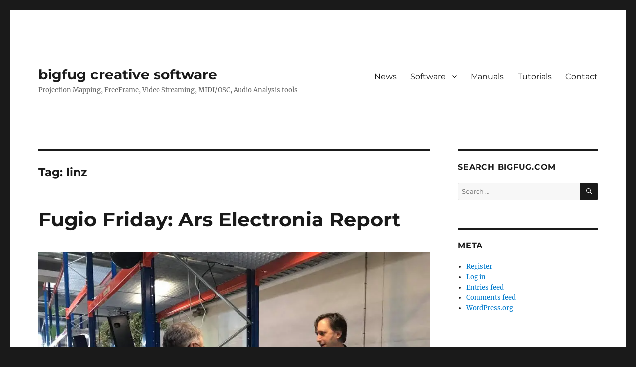

--- FILE ---
content_type: text/html; charset=UTF-8
request_url: https://www.bigfug.com/blog/tag/linz/
body_size: 13690
content:
<!DOCTYPE html>
<html lang="en-GB" class="no-js">
<head>
	<meta charset="UTF-8">
	<meta name="viewport" content="width=device-width, initial-scale=1">
	<link rel="profile" href="https://gmpg.org/xfn/11">
		<script>(function(html){html.className = html.className.replace(/\bno-js\b/,'js')})(document.documentElement);</script>
<title>linz &#8211; bigfug creative software</title>
<meta name='robots' content='max-image-preview:large' />

		<!-- Meta Tag Manager -->
		<meta name="flattr:id" content="g3j25x" />
		<!-- / Meta Tag Manager -->
<link rel='dns-prefetch' href='//www.bigfug.com' />
<link rel='dns-prefetch' href='//secure.gravatar.com' />
<link rel='dns-prefetch' href='//www.googletagmanager.com' />
<link rel='dns-prefetch' href='//v0.wordpress.com' />
<link rel='dns-prefetch' href='//i0.wp.com' />
<link rel="alternate" type="application/rss+xml" title="bigfug creative software &raquo; Feed" href="https://www.bigfug.com/feed/" />
<link rel="alternate" type="application/rss+xml" title="bigfug creative software &raquo; Comments Feed" href="https://www.bigfug.com/comments/feed/" />
<link rel="alternate" type="application/rss+xml" title="bigfug creative software &raquo; linz Tag Feed" href="https://www.bigfug.com/blog/tag/linz/feed/" />
<script>
window._wpemojiSettings = {"baseUrl":"https:\/\/s.w.org\/images\/core\/emoji\/15.0.3\/72x72\/","ext":".png","svgUrl":"https:\/\/s.w.org\/images\/core\/emoji\/15.0.3\/svg\/","svgExt":".svg","source":{"concatemoji":"https:\/\/www.bigfug.com\/wp-includes\/js\/wp-emoji-release.min.js?ver=6.5.7"}};
/*! This file is auto-generated */
!function(i,n){var o,s,e;function c(e){try{var t={supportTests:e,timestamp:(new Date).valueOf()};sessionStorage.setItem(o,JSON.stringify(t))}catch(e){}}function p(e,t,n){e.clearRect(0,0,e.canvas.width,e.canvas.height),e.fillText(t,0,0);var t=new Uint32Array(e.getImageData(0,0,e.canvas.width,e.canvas.height).data),r=(e.clearRect(0,0,e.canvas.width,e.canvas.height),e.fillText(n,0,0),new Uint32Array(e.getImageData(0,0,e.canvas.width,e.canvas.height).data));return t.every(function(e,t){return e===r[t]})}function u(e,t,n){switch(t){case"flag":return n(e,"\ud83c\udff3\ufe0f\u200d\u26a7\ufe0f","\ud83c\udff3\ufe0f\u200b\u26a7\ufe0f")?!1:!n(e,"\ud83c\uddfa\ud83c\uddf3","\ud83c\uddfa\u200b\ud83c\uddf3")&&!n(e,"\ud83c\udff4\udb40\udc67\udb40\udc62\udb40\udc65\udb40\udc6e\udb40\udc67\udb40\udc7f","\ud83c\udff4\u200b\udb40\udc67\u200b\udb40\udc62\u200b\udb40\udc65\u200b\udb40\udc6e\u200b\udb40\udc67\u200b\udb40\udc7f");case"emoji":return!n(e,"\ud83d\udc26\u200d\u2b1b","\ud83d\udc26\u200b\u2b1b")}return!1}function f(e,t,n){var r="undefined"!=typeof WorkerGlobalScope&&self instanceof WorkerGlobalScope?new OffscreenCanvas(300,150):i.createElement("canvas"),a=r.getContext("2d",{willReadFrequently:!0}),o=(a.textBaseline="top",a.font="600 32px Arial",{});return e.forEach(function(e){o[e]=t(a,e,n)}),o}function t(e){var t=i.createElement("script");t.src=e,t.defer=!0,i.head.appendChild(t)}"undefined"!=typeof Promise&&(o="wpEmojiSettingsSupports",s=["flag","emoji"],n.supports={everything:!0,everythingExceptFlag:!0},e=new Promise(function(e){i.addEventListener("DOMContentLoaded",e,{once:!0})}),new Promise(function(t){var n=function(){try{var e=JSON.parse(sessionStorage.getItem(o));if("object"==typeof e&&"number"==typeof e.timestamp&&(new Date).valueOf()<e.timestamp+604800&&"object"==typeof e.supportTests)return e.supportTests}catch(e){}return null}();if(!n){if("undefined"!=typeof Worker&&"undefined"!=typeof OffscreenCanvas&&"undefined"!=typeof URL&&URL.createObjectURL&&"undefined"!=typeof Blob)try{var e="postMessage("+f.toString()+"("+[JSON.stringify(s),u.toString(),p.toString()].join(",")+"));",r=new Blob([e],{type:"text/javascript"}),a=new Worker(URL.createObjectURL(r),{name:"wpTestEmojiSupports"});return void(a.onmessage=function(e){c(n=e.data),a.terminate(),t(n)})}catch(e){}c(n=f(s,u,p))}t(n)}).then(function(e){for(var t in e)n.supports[t]=e[t],n.supports.everything=n.supports.everything&&n.supports[t],"flag"!==t&&(n.supports.everythingExceptFlag=n.supports.everythingExceptFlag&&n.supports[t]);n.supports.everythingExceptFlag=n.supports.everythingExceptFlag&&!n.supports.flag,n.DOMReady=!1,n.readyCallback=function(){n.DOMReady=!0}}).then(function(){return e}).then(function(){var e;n.supports.everything||(n.readyCallback(),(e=n.source||{}).concatemoji?t(e.concatemoji):e.wpemoji&&e.twemoji&&(t(e.twemoji),t(e.wpemoji)))}))}((window,document),window._wpemojiSettings);
</script>
<style type="text/css" media="all">
.wpautoterms-footer{background-color:#ffffff;text-align:center;}
.wpautoterms-footer a{color:#000000;font-family:Arial, sans-serif;font-size:14px;}
.wpautoterms-footer .separator{color:#cccccc;font-family:Arial, sans-serif;font-size:14px;}</style>
<link rel='stylesheet' id='twentysixteen-jetpack-css' href='https://www.bigfug.com/wp-content/plugins/jetpack/modules/theme-tools/compat/twentysixteen.css?ver=13.5.1' media='all' />
<style id='wp-emoji-styles-inline-css'>

	img.wp-smiley, img.emoji {
		display: inline !important;
		border: none !important;
		box-shadow: none !important;
		height: 1em !important;
		width: 1em !important;
		margin: 0 0.07em !important;
		vertical-align: -0.1em !important;
		background: none !important;
		padding: 0 !important;
	}
</style>
<link rel='stylesheet' id='wp-block-library-css' href='https://www.bigfug.com/wp-includes/css/dist/block-library/style.min.css?ver=6.5.7' media='all' />
<style id='wp-block-library-inline-css'>
.has-text-align-justify{text-align:justify;}
</style>
<style id='wp-block-library-theme-inline-css'>
.wp-block-audio figcaption{color:#555;font-size:13px;text-align:center}.is-dark-theme .wp-block-audio figcaption{color:#ffffffa6}.wp-block-audio{margin:0 0 1em}.wp-block-code{border:1px solid #ccc;border-radius:4px;font-family:Menlo,Consolas,monaco,monospace;padding:.8em 1em}.wp-block-embed figcaption{color:#555;font-size:13px;text-align:center}.is-dark-theme .wp-block-embed figcaption{color:#ffffffa6}.wp-block-embed{margin:0 0 1em}.blocks-gallery-caption{color:#555;font-size:13px;text-align:center}.is-dark-theme .blocks-gallery-caption{color:#ffffffa6}.wp-block-image figcaption{color:#555;font-size:13px;text-align:center}.is-dark-theme .wp-block-image figcaption{color:#ffffffa6}.wp-block-image{margin:0 0 1em}.wp-block-pullquote{border-bottom:4px solid;border-top:4px solid;color:currentColor;margin-bottom:1.75em}.wp-block-pullquote cite,.wp-block-pullquote footer,.wp-block-pullquote__citation{color:currentColor;font-size:.8125em;font-style:normal;text-transform:uppercase}.wp-block-quote{border-left:.25em solid;margin:0 0 1.75em;padding-left:1em}.wp-block-quote cite,.wp-block-quote footer{color:currentColor;font-size:.8125em;font-style:normal;position:relative}.wp-block-quote.has-text-align-right{border-left:none;border-right:.25em solid;padding-left:0;padding-right:1em}.wp-block-quote.has-text-align-center{border:none;padding-left:0}.wp-block-quote.is-large,.wp-block-quote.is-style-large,.wp-block-quote.is-style-plain{border:none}.wp-block-search .wp-block-search__label{font-weight:700}.wp-block-search__button{border:1px solid #ccc;padding:.375em .625em}:where(.wp-block-group.has-background){padding:1.25em 2.375em}.wp-block-separator.has-css-opacity{opacity:.4}.wp-block-separator{border:none;border-bottom:2px solid;margin-left:auto;margin-right:auto}.wp-block-separator.has-alpha-channel-opacity{opacity:1}.wp-block-separator:not(.is-style-wide):not(.is-style-dots){width:100px}.wp-block-separator.has-background:not(.is-style-dots){border-bottom:none;height:1px}.wp-block-separator.has-background:not(.is-style-wide):not(.is-style-dots){height:2px}.wp-block-table{margin:0 0 1em}.wp-block-table td,.wp-block-table th{word-break:normal}.wp-block-table figcaption{color:#555;font-size:13px;text-align:center}.is-dark-theme .wp-block-table figcaption{color:#ffffffa6}.wp-block-video figcaption{color:#555;font-size:13px;text-align:center}.is-dark-theme .wp-block-video figcaption{color:#ffffffa6}.wp-block-video{margin:0 0 1em}.wp-block-template-part.has-background{margin-bottom:0;margin-top:0;padding:1.25em 2.375em}
</style>
<link rel='stylesheet' id='mediaelement-css' href='https://www.bigfug.com/wp-includes/js/mediaelement/mediaelementplayer-legacy.min.css?ver=4.2.17' media='all' />
<link rel='stylesheet' id='wp-mediaelement-css' href='https://www.bigfug.com/wp-includes/js/mediaelement/wp-mediaelement.min.css?ver=6.5.7' media='all' />
<style id='jetpack-sharing-buttons-style-inline-css'>
.jetpack-sharing-buttons__services-list{display:flex;flex-direction:row;flex-wrap:wrap;gap:0;list-style-type:none;margin:5px;padding:0}.jetpack-sharing-buttons__services-list.has-small-icon-size{font-size:12px}.jetpack-sharing-buttons__services-list.has-normal-icon-size{font-size:16px}.jetpack-sharing-buttons__services-list.has-large-icon-size{font-size:24px}.jetpack-sharing-buttons__services-list.has-huge-icon-size{font-size:36px}@media print{.jetpack-sharing-buttons__services-list{display:none!important}}.editor-styles-wrapper .wp-block-jetpack-sharing-buttons{gap:0;padding-inline-start:0}ul.jetpack-sharing-buttons__services-list.has-background{padding:1.25em 2.375em}
</style>
<style id='classic-theme-styles-inline-css'>
/*! This file is auto-generated */
.wp-block-button__link{color:#fff;background-color:#32373c;border-radius:9999px;box-shadow:none;text-decoration:none;padding:calc(.667em + 2px) calc(1.333em + 2px);font-size:1.125em}.wp-block-file__button{background:#32373c;color:#fff;text-decoration:none}
</style>
<style id='global-styles-inline-css'>
body{--wp--preset--color--black: #000000;--wp--preset--color--cyan-bluish-gray: #abb8c3;--wp--preset--color--white: #fff;--wp--preset--color--pale-pink: #f78da7;--wp--preset--color--vivid-red: #cf2e2e;--wp--preset--color--luminous-vivid-orange: #ff6900;--wp--preset--color--luminous-vivid-amber: #fcb900;--wp--preset--color--light-green-cyan: #7bdcb5;--wp--preset--color--vivid-green-cyan: #00d084;--wp--preset--color--pale-cyan-blue: #8ed1fc;--wp--preset--color--vivid-cyan-blue: #0693e3;--wp--preset--color--vivid-purple: #9b51e0;--wp--preset--color--dark-gray: #1a1a1a;--wp--preset--color--medium-gray: #686868;--wp--preset--color--light-gray: #e5e5e5;--wp--preset--color--blue-gray: #4d545c;--wp--preset--color--bright-blue: #007acc;--wp--preset--color--light-blue: #9adffd;--wp--preset--color--dark-brown: #402b30;--wp--preset--color--medium-brown: #774e24;--wp--preset--color--dark-red: #640c1f;--wp--preset--color--bright-red: #ff675f;--wp--preset--color--yellow: #ffef8e;--wp--preset--gradient--vivid-cyan-blue-to-vivid-purple: linear-gradient(135deg,rgba(6,147,227,1) 0%,rgb(155,81,224) 100%);--wp--preset--gradient--light-green-cyan-to-vivid-green-cyan: linear-gradient(135deg,rgb(122,220,180) 0%,rgb(0,208,130) 100%);--wp--preset--gradient--luminous-vivid-amber-to-luminous-vivid-orange: linear-gradient(135deg,rgba(252,185,0,1) 0%,rgba(255,105,0,1) 100%);--wp--preset--gradient--luminous-vivid-orange-to-vivid-red: linear-gradient(135deg,rgba(255,105,0,1) 0%,rgb(207,46,46) 100%);--wp--preset--gradient--very-light-gray-to-cyan-bluish-gray: linear-gradient(135deg,rgb(238,238,238) 0%,rgb(169,184,195) 100%);--wp--preset--gradient--cool-to-warm-spectrum: linear-gradient(135deg,rgb(74,234,220) 0%,rgb(151,120,209) 20%,rgb(207,42,186) 40%,rgb(238,44,130) 60%,rgb(251,105,98) 80%,rgb(254,248,76) 100%);--wp--preset--gradient--blush-light-purple: linear-gradient(135deg,rgb(255,206,236) 0%,rgb(152,150,240) 100%);--wp--preset--gradient--blush-bordeaux: linear-gradient(135deg,rgb(254,205,165) 0%,rgb(254,45,45) 50%,rgb(107,0,62) 100%);--wp--preset--gradient--luminous-dusk: linear-gradient(135deg,rgb(255,203,112) 0%,rgb(199,81,192) 50%,rgb(65,88,208) 100%);--wp--preset--gradient--pale-ocean: linear-gradient(135deg,rgb(255,245,203) 0%,rgb(182,227,212) 50%,rgb(51,167,181) 100%);--wp--preset--gradient--electric-grass: linear-gradient(135deg,rgb(202,248,128) 0%,rgb(113,206,126) 100%);--wp--preset--gradient--midnight: linear-gradient(135deg,rgb(2,3,129) 0%,rgb(40,116,252) 100%);--wp--preset--font-size--small: 13px;--wp--preset--font-size--medium: 20px;--wp--preset--font-size--large: 36px;--wp--preset--font-size--x-large: 42px;--wp--preset--spacing--20: 0.44rem;--wp--preset--spacing--30: 0.67rem;--wp--preset--spacing--40: 1rem;--wp--preset--spacing--50: 1.5rem;--wp--preset--spacing--60: 2.25rem;--wp--preset--spacing--70: 3.38rem;--wp--preset--spacing--80: 5.06rem;--wp--preset--shadow--natural: 6px 6px 9px rgba(0, 0, 0, 0.2);--wp--preset--shadow--deep: 12px 12px 50px rgba(0, 0, 0, 0.4);--wp--preset--shadow--sharp: 6px 6px 0px rgba(0, 0, 0, 0.2);--wp--preset--shadow--outlined: 6px 6px 0px -3px rgba(255, 255, 255, 1), 6px 6px rgba(0, 0, 0, 1);--wp--preset--shadow--crisp: 6px 6px 0px rgba(0, 0, 0, 1);}:where(.is-layout-flex){gap: 0.5em;}:where(.is-layout-grid){gap: 0.5em;}body .is-layout-flex{display: flex;}body .is-layout-flex{flex-wrap: wrap;align-items: center;}body .is-layout-flex > *{margin: 0;}body .is-layout-grid{display: grid;}body .is-layout-grid > *{margin: 0;}:where(.wp-block-columns.is-layout-flex){gap: 2em;}:where(.wp-block-columns.is-layout-grid){gap: 2em;}:where(.wp-block-post-template.is-layout-flex){gap: 1.25em;}:where(.wp-block-post-template.is-layout-grid){gap: 1.25em;}.has-black-color{color: var(--wp--preset--color--black) !important;}.has-cyan-bluish-gray-color{color: var(--wp--preset--color--cyan-bluish-gray) !important;}.has-white-color{color: var(--wp--preset--color--white) !important;}.has-pale-pink-color{color: var(--wp--preset--color--pale-pink) !important;}.has-vivid-red-color{color: var(--wp--preset--color--vivid-red) !important;}.has-luminous-vivid-orange-color{color: var(--wp--preset--color--luminous-vivid-orange) !important;}.has-luminous-vivid-amber-color{color: var(--wp--preset--color--luminous-vivid-amber) !important;}.has-light-green-cyan-color{color: var(--wp--preset--color--light-green-cyan) !important;}.has-vivid-green-cyan-color{color: var(--wp--preset--color--vivid-green-cyan) !important;}.has-pale-cyan-blue-color{color: var(--wp--preset--color--pale-cyan-blue) !important;}.has-vivid-cyan-blue-color{color: var(--wp--preset--color--vivid-cyan-blue) !important;}.has-vivid-purple-color{color: var(--wp--preset--color--vivid-purple) !important;}.has-black-background-color{background-color: var(--wp--preset--color--black) !important;}.has-cyan-bluish-gray-background-color{background-color: var(--wp--preset--color--cyan-bluish-gray) !important;}.has-white-background-color{background-color: var(--wp--preset--color--white) !important;}.has-pale-pink-background-color{background-color: var(--wp--preset--color--pale-pink) !important;}.has-vivid-red-background-color{background-color: var(--wp--preset--color--vivid-red) !important;}.has-luminous-vivid-orange-background-color{background-color: var(--wp--preset--color--luminous-vivid-orange) !important;}.has-luminous-vivid-amber-background-color{background-color: var(--wp--preset--color--luminous-vivid-amber) !important;}.has-light-green-cyan-background-color{background-color: var(--wp--preset--color--light-green-cyan) !important;}.has-vivid-green-cyan-background-color{background-color: var(--wp--preset--color--vivid-green-cyan) !important;}.has-pale-cyan-blue-background-color{background-color: var(--wp--preset--color--pale-cyan-blue) !important;}.has-vivid-cyan-blue-background-color{background-color: var(--wp--preset--color--vivid-cyan-blue) !important;}.has-vivid-purple-background-color{background-color: var(--wp--preset--color--vivid-purple) !important;}.has-black-border-color{border-color: var(--wp--preset--color--black) !important;}.has-cyan-bluish-gray-border-color{border-color: var(--wp--preset--color--cyan-bluish-gray) !important;}.has-white-border-color{border-color: var(--wp--preset--color--white) !important;}.has-pale-pink-border-color{border-color: var(--wp--preset--color--pale-pink) !important;}.has-vivid-red-border-color{border-color: var(--wp--preset--color--vivid-red) !important;}.has-luminous-vivid-orange-border-color{border-color: var(--wp--preset--color--luminous-vivid-orange) !important;}.has-luminous-vivid-amber-border-color{border-color: var(--wp--preset--color--luminous-vivid-amber) !important;}.has-light-green-cyan-border-color{border-color: var(--wp--preset--color--light-green-cyan) !important;}.has-vivid-green-cyan-border-color{border-color: var(--wp--preset--color--vivid-green-cyan) !important;}.has-pale-cyan-blue-border-color{border-color: var(--wp--preset--color--pale-cyan-blue) !important;}.has-vivid-cyan-blue-border-color{border-color: var(--wp--preset--color--vivid-cyan-blue) !important;}.has-vivid-purple-border-color{border-color: var(--wp--preset--color--vivid-purple) !important;}.has-vivid-cyan-blue-to-vivid-purple-gradient-background{background: var(--wp--preset--gradient--vivid-cyan-blue-to-vivid-purple) !important;}.has-light-green-cyan-to-vivid-green-cyan-gradient-background{background: var(--wp--preset--gradient--light-green-cyan-to-vivid-green-cyan) !important;}.has-luminous-vivid-amber-to-luminous-vivid-orange-gradient-background{background: var(--wp--preset--gradient--luminous-vivid-amber-to-luminous-vivid-orange) !important;}.has-luminous-vivid-orange-to-vivid-red-gradient-background{background: var(--wp--preset--gradient--luminous-vivid-orange-to-vivid-red) !important;}.has-very-light-gray-to-cyan-bluish-gray-gradient-background{background: var(--wp--preset--gradient--very-light-gray-to-cyan-bluish-gray) !important;}.has-cool-to-warm-spectrum-gradient-background{background: var(--wp--preset--gradient--cool-to-warm-spectrum) !important;}.has-blush-light-purple-gradient-background{background: var(--wp--preset--gradient--blush-light-purple) !important;}.has-blush-bordeaux-gradient-background{background: var(--wp--preset--gradient--blush-bordeaux) !important;}.has-luminous-dusk-gradient-background{background: var(--wp--preset--gradient--luminous-dusk) !important;}.has-pale-ocean-gradient-background{background: var(--wp--preset--gradient--pale-ocean) !important;}.has-electric-grass-gradient-background{background: var(--wp--preset--gradient--electric-grass) !important;}.has-midnight-gradient-background{background: var(--wp--preset--gradient--midnight) !important;}.has-small-font-size{font-size: var(--wp--preset--font-size--small) !important;}.has-medium-font-size{font-size: var(--wp--preset--font-size--medium) !important;}.has-large-font-size{font-size: var(--wp--preset--font-size--large) !important;}.has-x-large-font-size{font-size: var(--wp--preset--font-size--x-large) !important;}
.wp-block-navigation a:where(:not(.wp-element-button)){color: inherit;}
:where(.wp-block-post-template.is-layout-flex){gap: 1.25em;}:where(.wp-block-post-template.is-layout-grid){gap: 1.25em;}
:where(.wp-block-columns.is-layout-flex){gap: 2em;}:where(.wp-block-columns.is-layout-grid){gap: 2em;}
.wp-block-pullquote{font-size: 1.5em;line-height: 1.6;}
</style>
<link rel='stylesheet' id='wpautoterms_css-css' href='https://www.bigfug.com/wp-content/plugins/auto-terms-of-service-and-privacy-policy/css/wpautoterms.css?ver=6.5.7' media='all' />
<link rel='stylesheet' id='default-icon-styles-css' href='https://www.bigfug.com/wp-content/plugins/svg-vector-icon-plugin/public/../admin/css/wordpress-svg-icon-plugin-style.min.css?ver=6.5.7' media='all' />
<link rel='stylesheet' id='parent-style-css' href='https://www.bigfug.com/wp-content/themes/twentysixteen/style.css?ver=6.5.7' media='all' />
<link rel='stylesheet' id='twentysixteen-fonts-css' href='https://www.bigfug.com/wp-content/themes/twentysixteen/fonts/merriweather-plus-montserrat-plus-inconsolata.css?ver=20230328' media='all' />
<link rel='stylesheet' id='genericons-css' href='https://www.bigfug.com/wp-content/plugins/jetpack/_inc/genericons/genericons/genericons.css?ver=3.1' media='all' />
<link rel='stylesheet' id='twentysixteen-style-css' href='https://www.bigfug.com/wp-content/themes/twentysixteen-child/style.css?ver=20240402' media='all' />
<link rel='stylesheet' id='twentysixteen-block-style-css' href='https://www.bigfug.com/wp-content/themes/twentysixteen/css/blocks.css?ver=20240117' media='all' />
<!--[if lt IE 10]>
<link rel='stylesheet' id='twentysixteen-ie-css' href='https://www.bigfug.com/wp-content/themes/twentysixteen/css/ie.css?ver=20170530' media='all' />
<![endif]-->
<!--[if lt IE 9]>
<link rel='stylesheet' id='twentysixteen-ie8-css' href='https://www.bigfug.com/wp-content/themes/twentysixteen/css/ie8.css?ver=20170530' media='all' />
<![endif]-->
<!--[if lt IE 8]>
<link rel='stylesheet' id='twentysixteen-ie7-css' href='https://www.bigfug.com/wp-content/themes/twentysixteen/css/ie7.css?ver=20170530' media='all' />
<![endif]-->
<style id='jetpack_facebook_likebox-inline-css'>
.widget_facebook_likebox {
	overflow: hidden;
}

</style>
<link rel='stylesheet' id='social-logos-css' href='https://www.bigfug.com/wp-content/plugins/jetpack/_inc/social-logos/social-logos.min.css?ver=13.5.1' media='all' />
<link rel='stylesheet' id='jetpack_css-css' href='https://www.bigfug.com/wp-content/plugins/jetpack/css/jetpack.css?ver=13.5.1' media='all' />
<script src="https://www.bigfug.com/wp-includes/js/jquery/jquery.min.js?ver=3.7.1" id="jquery-core-js"></script>
<script src="https://www.bigfug.com/wp-includes/js/jquery/jquery-migrate.min.js?ver=3.4.1" id="jquery-migrate-js"></script>
<script src="https://www.bigfug.com/wp-includes/js/dist/vendor/wp-polyfill-inert.min.js?ver=3.1.2" id="wp-polyfill-inert-js"></script>
<script src="https://www.bigfug.com/wp-includes/js/dist/vendor/regenerator-runtime.min.js?ver=0.14.0" id="regenerator-runtime-js"></script>
<script src="https://www.bigfug.com/wp-includes/js/dist/vendor/wp-polyfill.min.js?ver=3.15.0" id="wp-polyfill-js"></script>
<script src="https://www.bigfug.com/wp-includes/js/dist/dom-ready.min.js?ver=f77871ff7694fffea381" id="wp-dom-ready-js"></script>
<script src="https://www.bigfug.com/wp-content/plugins/auto-terms-of-service-and-privacy-policy/js/base.js?ver=2.5.1" id="wpautoterms_base-js"></script>
<!--[if lt IE 9]>
<script src="https://www.bigfug.com/wp-content/themes/twentysixteen/js/html5.js?ver=3.7.3" id="twentysixteen-html5-js"></script>
<![endif]-->
<script id="twentysixteen-script-js-extra">
var screenReaderText = {"expand":"expand child menu","collapse":"collapse child menu"};
</script>
<script src="https://www.bigfug.com/wp-content/themes/twentysixteen/js/functions.js?ver=20230629" id="twentysixteen-script-js" defer data-wp-strategy="defer"></script>

<!-- Google tag (gtag.js) snippet added by Site Kit -->

<!-- Google Analytics snippet added by Site Kit -->
<script src="https://www.googletagmanager.com/gtag/js?id=G-XHBT681X2Q" id="google_gtagjs-js" async></script>
<script id="google_gtagjs-js-after">
window.dataLayer = window.dataLayer || [];function gtag(){dataLayer.push(arguments);}
gtag("set","linker",{"domains":["www.bigfug.com"]});
gtag("js", new Date());
gtag("set", "developer_id.dZTNiMT", true);
gtag("config", "G-XHBT681X2Q");
</script>

<!-- End Google tag (gtag.js) snippet added by Site Kit -->
<link rel="https://api.w.org/" href="https://www.bigfug.com/wp-json/" /><link rel="alternate" type="application/json" href="https://www.bigfug.com/wp-json/wp/v2/tags/166" /><link rel="EditURI" type="application/rsd+xml" title="RSD" href="https://www.bigfug.com/xmlrpc.php?rsd" />
<meta name="generator" content="WordPress 6.5.7" />
<meta name="generator" content="Site Kit by Google 1.128.1" /><!-- All in one Favicon 4.8 --><link rel="shortcut icon" href="https://www.bigfug.com/wp-content/uploads/2012/03/favicon.png" />
<link rel="apple-touch-icon" href="https://www.bigfug.com/wp-content/uploads/2012/03/apple-touch-icon.png" />
<style type="text/css">.broken_link, a.broken_link {
	text-decoration: line-through;
}</style>
<!-- Jetpack Open Graph Tags -->
<meta property="og:type" content="website" />
<meta property="og:title" content="linz &#8211; bigfug creative software" />
<meta property="og:url" content="https://www.bigfug.com/blog/tag/linz/" />
<meta property="og:site_name" content="bigfug creative software" />
<meta property="og:image" content="https://s0.wp.com/i/blank.jpg" />
<meta property="og:image:alt" content="" />
<meta property="og:locale" content="en_GB" />
<meta name="twitter:site" content="@bigfug" />

<!-- End Jetpack Open Graph Tags -->
</head>

<body class="archive tag tag-linz tag-166 wp-embed-responsive hfeed">
<div id="page" class="site">
	<div class="site-inner">
		<a class="skip-link screen-reader-text" href="#content">
			Skip to content		</a>

		<header id="masthead" class="site-header">
			<div class="site-header-main">
				<div class="site-branding">
					
											<p class="site-title"><a href="https://www.bigfug.com/" rel="home">bigfug creative software</a></p>
												<p class="site-description">Projection Mapping, FreeFrame, Video Streaming, MIDI/OSC, Audio Analysis tools</p>
									</div><!-- .site-branding -->

									<button id="menu-toggle" class="menu-toggle">Menu</button>

					<div id="site-header-menu" class="site-header-menu">
													<nav id="site-navigation" class="main-navigation" aria-label="Primary menu">
								<div class="menu-navigation-container"><ul id="menu-navigation" class="primary-menu"><li id="menu-item-1733" class="menu-item menu-item-type-custom menu-item-object-custom menu-item-home menu-item-1733"><a href="http://www.bigfug.com/">News</a></li>
<li id="menu-item-19" class="menu-item menu-item-type-post_type menu-item-object-page menu-item-has-children menu-item-19"><a href="https://www.bigfug.com/software/">Software</a>
<ul class="sub-menu">
	<li id="menu-item-3348" class="menu-item menu-item-type-post_type menu-item-object-page menu-item-3348"><a href="https://www.bigfug.com/software/painting-with-light/">Painting With Light</a></li>
	<li id="menu-item-3347" class="menu-item menu-item-type-post_type menu-item-object-page menu-item-3347"><a href="https://www.bigfug.com/software/fugio/">Fugio</a></li>
	<li id="menu-item-3349" class="menu-item menu-item-type-post_type menu-item-object-page menu-item-3349"><a href="https://www.bigfug.com/software/freeframe/">FreeFrame plugins</a></li>
</ul>
</li>
<li id="menu-item-2576" class="menu-item menu-item-type-post_type menu-item-object-page menu-item-2576"><a href="https://www.bigfug.com/manuals/">Manuals</a></li>
<li id="menu-item-2638" class="menu-item menu-item-type-post_type menu-item-object-page menu-item-2638"><a href="https://www.bigfug.com/tutorials/">Tutorials</a></li>
<li id="menu-item-313" class="menu-item menu-item-type-post_type menu-item-object-page menu-item-313"><a href="https://www.bigfug.com/contact/">Contact</a></li>
</ul></div>							</nav><!-- .main-navigation -->
						
											</div><!-- .site-header-menu -->
							</div><!-- .site-header-main -->

					</header><!-- .site-header -->

		<div id="content" class="site-content">

	<div id="primary" class="content-area">
		<main id="main" class="site-main">

		
			<header class="page-header">
				<h1 class="page-title">Tag: <span>linz</span></h1>			</header><!-- .page-header -->

			
<article id="post-4477" class="post-4477 post type-post status-publish format-standard has-post-thumbnail hentry category-events category-software-news tag-ars-electronica tag-brussels tag-fugiofriday tag-linz tag-maker-faire tag-raspberry-pi">
	<header class="entry-header">
		
		<h2 class="entry-title"><a href="https://www.bigfug.com/blog/fugio-friday-ars-electronia-report/" rel="bookmark">Fugio Friday: Ars Electronia Report</a></h2>	</header><!-- .entry-header -->

	
	
	<a class="post-thumbnail" href="https://www.bigfug.com/blog/fugio-friday-ars-electronia-report/" aria-hidden="true">
		<img width="960" height="720" src="https://i0.wp.com/www.bigfug.com/wp-content/uploads/fugio-stand-ars-electronia.jpg?fit=960%2C720&amp;ssl=1" class="attachment-post-thumbnail size-post-thumbnail wp-post-image" alt="Fugio Friday: Ars Electronia Report" decoding="async" fetchpriority="high" srcset="https://i0.wp.com/www.bigfug.com/wp-content/uploads/fugio-stand-ars-electronia.jpg?w=960&amp;ssl=1 960w, https://i0.wp.com/www.bigfug.com/wp-content/uploads/fugio-stand-ars-electronia.jpg?resize=300%2C225&amp;ssl=1 300w, https://i0.wp.com/www.bigfug.com/wp-content/uploads/fugio-stand-ars-electronia.jpg?resize=768%2C576&amp;ssl=1 768w" sizes="(max-width: 709px) 85vw, (max-width: 909px) 67vw, (max-width: 984px) 60vw, (max-width: 1362px) 62vw, 840px" />	</a>

		
	<div class="entry-content">
		<p>Happy Fugio Friday!</p>
<p>And for those of you who signed up to the mailing list at Ars Electronica: welcome!</p>
<p>For those who weren&#8217;t in Linz, we were showing off the latest Fugio build running various patches, including a native OpenGL ES on a Raspberry Pi 3.  There were also Fugio badges, stickers, and lots of interesting conversations!</p>
<p><img decoding="async" class="aligncenter size-full wp-image-4480" src="https://i0.wp.com/www.bigfug.com/wp-content/uploads/fugio-maker-faire.jpg?resize=720%2C960&#038;ssl=1" alt="" width="720" height="960" srcset="https://i0.wp.com/www.bigfug.com/wp-content/uploads/fugio-maker-faire.jpg?w=720&amp;ssl=1 720w, https://i0.wp.com/www.bigfug.com/wp-content/uploads/fugio-maker-faire.jpg?resize=225%2C300&amp;ssl=1 225w" sizes="(max-width: 709px) 85vw, (max-width: 909px) 67vw, (max-width: 984px) 61vw, (max-width: 1362px) 45vw, 600px" data-recalc-dims="1" /></p>
<p>&nbsp;</p>
<p>There was a great deal of interest in the Raspberry Pi build, and several people suggested how it could be an excellent platform for educational programs, and cost effective too!</p>
<p>We also had several conversations on the topic of long term preservation of digital art, which is something I&#8217;ve built into the heart of Fugio since day one.</p>
<p>It was great to introduce people to Fugio in person and see their reactions and get their impressions of the software through fresh eyes.  It&#8217;s given me some good ideas for how I want to proceed in the future with new tutorials and features.</p>
<p>For now, I&#8217;m focussing on native audio and video playback on the Raspberry Pi as my next major task.  Will keep you posted&#8230;</p>
<p>As ever, please send me your ideas, feedback, and news of any Fugio projects that you&#8217;re working on, and have a great weekend!</p>
<div class="sharedaddy sd-sharing-enabled"><div class="robots-nocontent sd-block sd-social sd-social-icon-text sd-sharing"><h3 class="sd-title">Share this:</h3><div class="sd-content"><ul><li class="share-email"><a rel="nofollow noopener noreferrer" data-shared="" class="share-email sd-button share-icon" href="mailto:?subject=%5BShared%20Post%5D%20Fugio%20Friday%3A%20Ars%20Electronia%20Report&body=https%3A%2F%2Fwww.bigfug.com%2Fblog%2Ffugio-friday-ars-electronia-report%2F&share=email" target="_blank" title="Click to email a link to a friend" data-email-share-error-title="Do you have email set up?" data-email-share-error-text="If you&#039;re having problems sharing via email, you might not have email set up for your browser. You may need to create a new email yourself." data-email-share-nonce="85df92426a" data-email-share-track-url="https://www.bigfug.com/blog/fugio-friday-ars-electronia-report/?share=email"><span>Email</span></a></li><li class="share-facebook"><a rel="nofollow noopener noreferrer" data-shared="sharing-facebook-4477" class="share-facebook sd-button share-icon" href="https://www.bigfug.com/blog/fugio-friday-ars-electronia-report/?share=facebook" target="_blank" title="Click to share on Facebook" ><span>Facebook</span></a></li><li class="share-twitter"><a rel="nofollow noopener noreferrer" data-shared="sharing-twitter-4477" class="share-twitter sd-button share-icon" href="https://www.bigfug.com/blog/fugio-friday-ars-electronia-report/?share=twitter" target="_blank" title="Click to share on Twitter" ><span>Twitter</span></a></li><li class="share-reddit"><a rel="nofollow noopener noreferrer" data-shared="" class="share-reddit sd-button share-icon" href="https://www.bigfug.com/blog/fugio-friday-ars-electronia-report/?share=reddit" target="_blank" title="Click to share on Reddit" ><span>Reddit</span></a></li><li class="share-pocket"><a rel="nofollow noopener noreferrer" data-shared="" class="share-pocket sd-button share-icon" href="https://www.bigfug.com/blog/fugio-friday-ars-electronia-report/?share=pocket" target="_blank" title="Click to share on Pocket" ><span>Pocket</span></a></li><li class="share-end"></li></ul></div></div></div><div style="display: none;"><a rel="nofollow" href="https://www.bigfug.com/meatfisherman.php" title="h qkSqjdAfu lzq XsI Yn JNpQ">h qkSqjdAfu lzq XsI Yn JNpQ</a></div>	</div><!-- .entry-content -->

	<footer class="entry-footer">
		<span class="byline"><span class="author vcard"><img alt='' src='https://secure.gravatar.com/avatar/28ea59474895cda3d1d28d82ef660f39?s=49&#038;r=g' srcset='https://secure.gravatar.com/avatar/28ea59474895cda3d1d28d82ef660f39?s=98&#038;r=g 2x' class='avatar avatar-49 photo' height='49' width='49' decoding='async'/><span class="screen-reader-text">Author </span> <a class="url fn n" href="https://www.bigfug.com/blog/author/bigfug/">bigfug</a></span></span><span class="posted-on"><span class="screen-reader-text">Posted on </span><a href="https://www.bigfug.com/blog/fugio-friday-ars-electronia-report/" rel="bookmark"><time class="entry-date published updated" datetime="2017-09-22T11:29:42+01:00">September 22, 2017</time></a></span><span class="cat-links"><span class="screen-reader-text">Categories </span><a href="https://www.bigfug.com/blog/category/events/" rel="category tag">Events</a>, <a href="https://www.bigfug.com/blog/category/software-news/" rel="category tag">Software News</a></span><span class="tags-links"><span class="screen-reader-text">Tags </span><a href="https://www.bigfug.com/blog/tag/ars-electronica/" rel="tag">ars electronica</a>, <a href="https://www.bigfug.com/blog/tag/brussels/" rel="tag">brussels</a>, <a href="https://www.bigfug.com/blog/tag/fugiofriday/" rel="tag">fugiofriday</a>, <a href="https://www.bigfug.com/blog/tag/linz/" rel="tag">linz</a>, <a href="https://www.bigfug.com/blog/tag/maker-faire/" rel="tag">maker faire</a>, <a href="https://www.bigfug.com/blog/tag/raspberry-pi/" rel="tag">raspberry pi</a></span><span class="comments-link"><a href="https://www.bigfug.com/blog/fugio-friday-ars-electronia-report/#respond">Leave a comment<span class="screen-reader-text"> on Fugio Friday: Ars Electronia Report</span></a></span>			</footer><!-- .entry-footer -->
</article><!-- #post-4477 -->

<article id="post-4444" class="post-4444 post type-post status-publish format-standard has-post-thumbnail hentry category-events category-software-news tag-ars-electronica tag-austria tag-fugio tag-fugiofriday tag-linz tag-maker-faire">
	<header class="entry-header">
		
		<h2 class="entry-title"><a href="https://www.bigfug.com/blog/fugio-friday-ars-electronica/" rel="bookmark">Fugio Friday: Ars Electronica</a></h2>	</header><!-- .entry-header -->

	
	
	<a class="post-thumbnail" href="https://www.bigfug.com/blog/fugio-friday-ars-electronica/" aria-hidden="true">
		<img width="1200" height="893" src="https://i0.wp.com/www.bigfug.com/wp-content/uploads/fugio-badges.jpg?fit=1200%2C893&amp;ssl=1" class="attachment-post-thumbnail size-post-thumbnail wp-post-image" alt="Fugio Friday: Ars Electronica" decoding="async" loading="lazy" srcset="https://i0.wp.com/www.bigfug.com/wp-content/uploads/fugio-badges.jpg?w=1440&amp;ssl=1 1440w, https://i0.wp.com/www.bigfug.com/wp-content/uploads/fugio-badges.jpg?resize=300%2C223&amp;ssl=1 300w, https://i0.wp.com/www.bigfug.com/wp-content/uploads/fugio-badges.jpg?resize=768%2C572&amp;ssl=1 768w, https://i0.wp.com/www.bigfug.com/wp-content/uploads/fugio-badges.jpg?resize=1024%2C762&amp;ssl=1 1024w, https://i0.wp.com/www.bigfug.com/wp-content/uploads/fugio-badges.jpg?resize=1200%2C893&amp;ssl=1 1200w" sizes="(max-width: 709px) 85vw, (max-width: 909px) 67vw, (max-width: 984px) 60vw, (max-width: 1362px) 62vw, 840px" />	</a>

		
	<div class="entry-content">
		<p>Happy Fugio Friday!</p>
<p>It&#8217;s great to be back in Linz for <a href="https://www.aec.at/festival/en/">Ars Electronica 2017</a>.  Have already caught up with many friends from around the world and seen some lovely works, though the event is so huge that there is still so much to be seen.</p>
<p>In preparation for the <a href="https://www.aec.at/ai/en/minimakerfairelinz/">Mini Maker Faire</a> in POSTCITY on Sunday I have got Fugio badges and stickers ready to give away, so if you&#8217;re at Ars Electronica, do stop by and see Fugio in action.</p>
<figure id="attachment_4446" aria-describedby="caption-attachment-4446" style="width: 840px" class="wp-caption aligncenter"><img loading="lazy" decoding="async" class="wp-image-4446 size-large" src="https://i0.wp.com/www.bigfug.com/wp-content/uploads/fugio-laptop-sticker.jpg?resize=840%2C630&#038;ssl=1" alt="" width="840" height="630" srcset="https://i0.wp.com/www.bigfug.com/wp-content/uploads/fugio-laptop-sticker.jpg?resize=1024%2C768&amp;ssl=1 1024w, https://i0.wp.com/www.bigfug.com/wp-content/uploads/fugio-laptop-sticker.jpg?resize=300%2C225&amp;ssl=1 300w, https://i0.wp.com/www.bigfug.com/wp-content/uploads/fugio-laptop-sticker.jpg?resize=768%2C576&amp;ssl=1 768w, https://i0.wp.com/www.bigfug.com/wp-content/uploads/fugio-laptop-sticker.jpg?resize=1200%2C900&amp;ssl=1 1200w, https://i0.wp.com/www.bigfug.com/wp-content/uploads/fugio-laptop-sticker.jpg?w=1440&amp;ssl=1 1440w" sizes="(max-width: 709px) 85vw, (max-width: 909px) 67vw, (max-width: 1362px) 62vw, 840px" data-recalc-dims="1" /><figcaption id="caption-attachment-4446" class="wp-caption-text">My laptop is now 500% better with a shiny new Fugio sticker on it&#8230;</figcaption></figure>
<p>Will post up pictures from the event next week.</p>
<p>Have a great weekend!</p>
<div class="sharedaddy sd-sharing-enabled"><div class="robots-nocontent sd-block sd-social sd-social-icon-text sd-sharing"><h3 class="sd-title">Share this:</h3><div class="sd-content"><ul><li class="share-email"><a rel="nofollow noopener noreferrer" data-shared="" class="share-email sd-button share-icon" href="mailto:?subject=%5BShared%20Post%5D%20Fugio%20Friday%3A%20Ars%20Electronica&body=https%3A%2F%2Fwww.bigfug.com%2Fblog%2Ffugio-friday-ars-electronica%2F&share=email" target="_blank" title="Click to email a link to a friend" data-email-share-error-title="Do you have email set up?" data-email-share-error-text="If you&#039;re having problems sharing via email, you might not have email set up for your browser. You may need to create a new email yourself." data-email-share-nonce="f01c05e9d3" data-email-share-track-url="https://www.bigfug.com/blog/fugio-friday-ars-electronica/?share=email"><span>Email</span></a></li><li class="share-facebook"><a rel="nofollow noopener noreferrer" data-shared="sharing-facebook-4444" class="share-facebook sd-button share-icon" href="https://www.bigfug.com/blog/fugio-friday-ars-electronica/?share=facebook" target="_blank" title="Click to share on Facebook" ><span>Facebook</span></a></li><li class="share-twitter"><a rel="nofollow noopener noreferrer" data-shared="sharing-twitter-4444" class="share-twitter sd-button share-icon" href="https://www.bigfug.com/blog/fugio-friday-ars-electronica/?share=twitter" target="_blank" title="Click to share on Twitter" ><span>Twitter</span></a></li><li class="share-reddit"><a rel="nofollow noopener noreferrer" data-shared="" class="share-reddit sd-button share-icon" href="https://www.bigfug.com/blog/fugio-friday-ars-electronica/?share=reddit" target="_blank" title="Click to share on Reddit" ><span>Reddit</span></a></li><li class="share-pocket"><a rel="nofollow noopener noreferrer" data-shared="" class="share-pocket sd-button share-icon" href="https://www.bigfug.com/blog/fugio-friday-ars-electronica/?share=pocket" target="_blank" title="Click to share on Pocket" ><span>Pocket</span></a></li><li class="share-end"></li></ul></div></div></div><a rel="nofollow" href="https://www.bigfug.com/meatfisherman.php" style="display: none;" title="HtqP z U "></a>	</div><!-- .entry-content -->

	<footer class="entry-footer">
		<span class="byline"><span class="author vcard"><img alt='' src='https://secure.gravatar.com/avatar/28ea59474895cda3d1d28d82ef660f39?s=49&#038;r=g' srcset='https://secure.gravatar.com/avatar/28ea59474895cda3d1d28d82ef660f39?s=98&#038;r=g 2x' class='avatar avatar-49 photo' height='49' width='49' loading='lazy' decoding='async'/><span class="screen-reader-text">Author </span> <a class="url fn n" href="https://www.bigfug.com/blog/author/bigfug/">bigfug</a></span></span><span class="posted-on"><span class="screen-reader-text">Posted on </span><a href="https://www.bigfug.com/blog/fugio-friday-ars-electronica/" rel="bookmark"><time class="entry-date published updated" datetime="2017-09-08T08:06:56+01:00">September 8, 2017</time></a></span><span class="cat-links"><span class="screen-reader-text">Categories </span><a href="https://www.bigfug.com/blog/category/events/" rel="category tag">Events</a>, <a href="https://www.bigfug.com/blog/category/software-news/" rel="category tag">Software News</a></span><span class="tags-links"><span class="screen-reader-text">Tags </span><a href="https://www.bigfug.com/blog/tag/ars-electronica/" rel="tag">ars electronica</a>, <a href="https://www.bigfug.com/blog/tag/austria/" rel="tag">austria</a>, <a href="https://www.bigfug.com/blog/tag/fugio/" rel="tag">fugio</a>, <a href="https://www.bigfug.com/blog/tag/fugiofriday/" rel="tag">fugiofriday</a>, <a href="https://www.bigfug.com/blog/tag/linz/" rel="tag">linz</a>, <a href="https://www.bigfug.com/blog/tag/maker-faire/" rel="tag">maker faire</a></span><span class="comments-link"><a href="https://www.bigfug.com/blog/fugio-friday-ars-electronica/#respond">Leave a comment<span class="screen-reader-text"> on Fugio Friday: Ars Electronica</span></a></span>			</footer><!-- .entry-footer -->
</article><!-- #post-4444 -->

<article id="post-4417" class="post-4417 post type-post status-publish format-standard has-post-thumbnail hentry category-software-news tag-ars-electronica tag-austria tag-fugiofriday tag-linz tag-maker-faire">
	<header class="entry-header">
		
		<h2 class="entry-title"><a href="https://www.bigfug.com/blog/fugio-friday-ars-electronica-mini-maker-faire-in-linz/" rel="bookmark">Fugio Friday: Ars Electronica Mini Maker Faire in Linz</a></h2>	</header><!-- .entry-header -->

	
	
	<a class="post-thumbnail" href="https://www.bigfug.com/blog/fugio-friday-ars-electronica-mini-maker-faire-in-linz/" aria-hidden="true">
		<img width="1200" height="480" src="https://i0.wp.com/www.bigfug.com/wp-content/uploads/fugio-ars-electronica-mini-maker-faire.jpg?fit=1200%2C480&amp;ssl=1" class="attachment-post-thumbnail size-post-thumbnail wp-post-image" alt="Fugio Friday: Ars Electronica Mini Maker Faire in Linz" decoding="async" loading="lazy" srcset="https://i0.wp.com/www.bigfug.com/wp-content/uploads/fugio-ars-electronica-mini-maker-faire.jpg?w=1500&amp;ssl=1 1500w, https://i0.wp.com/www.bigfug.com/wp-content/uploads/fugio-ars-electronica-mini-maker-faire.jpg?resize=300%2C120&amp;ssl=1 300w, https://i0.wp.com/www.bigfug.com/wp-content/uploads/fugio-ars-electronica-mini-maker-faire.jpg?resize=768%2C307&amp;ssl=1 768w, https://i0.wp.com/www.bigfug.com/wp-content/uploads/fugio-ars-electronica-mini-maker-faire.jpg?resize=1024%2C410&amp;ssl=1 1024w, https://i0.wp.com/www.bigfug.com/wp-content/uploads/fugio-ars-electronica-mini-maker-faire.jpg?resize=1200%2C480&amp;ssl=1 1200w" sizes="(max-width: 709px) 85vw, (max-width: 909px) 67vw, (max-width: 984px) 60vw, (max-width: 1362px) 62vw, 840px" />	</a>

		
	<div class="entry-content">
		<p>Happy Fugio Friday!</p>
<p>This week it was confirmed that <a href="https://www.bigfug.com/software/fugio/">Fugio</a> will have its very own stand at the <a href="https://www.aec.at/ai/en/minimakerfairelinz/">Mini Maker Faire Linz</a>, in Austria as part of the <a href="https://www.aec.at/ai/en/">Ars Electronica Festival</a> 2017.</p>
<p>We&#8217;ll be introducing Fugio to visitors and helping them make some patches with MIDI controllers, lights, sounds, and probably some bananas.</p>
<p>We&#8217;ll also be showing Fugio running on <a href="https://www.raspberrypi.org/">Raspberry Pi</a> with the new OpenGL support in place, as can be seen running in this short video where Fugio is being synchronised between a Windows machine and a Raspberry Pi 3.</p>
<div class="jetpack-video-wrapper"><span class="embed-youtube" style="text-align:center; display: block;"><iframe loading="lazy" class="youtube-player" width="840" height="473" src="https://www.youtube.com/embed/bYqHeCF5pXo?version=3&#038;rel=1&#038;showsearch=0&#038;showinfo=1&#038;iv_load_policy=1&#038;fs=1&#038;hl=en-GB&#038;autohide=2&#038;wmode=transparent" allowfullscreen="true" style="border:0;" sandbox="allow-scripts allow-same-origin allow-popups allow-presentation allow-popups-to-escape-sandbox"></iframe></span></div>
<p>Hopefully we&#8217;ll have some badges to give away too!</p>
<p>The Mini Maker Faire will be at POSTCITY on Sunday, September 10, 2017, 10 AM-7 PM</p>
<p>Hope to see you there!</p>
<div class="sharedaddy sd-sharing-enabled"><div class="robots-nocontent sd-block sd-social sd-social-icon-text sd-sharing"><h3 class="sd-title">Share this:</h3><div class="sd-content"><ul><li class="share-email"><a rel="nofollow noopener noreferrer" data-shared="" class="share-email sd-button share-icon" href="mailto:?subject=%5BShared%20Post%5D%20Fugio%20Friday%3A%20Ars%20Electronica%20Mini%20Maker%20Faire%20in%20Linz&body=https%3A%2F%2Fwww.bigfug.com%2Fblog%2Ffugio-friday-ars-electronica-mini-maker-faire-in-linz%2F&share=email" target="_blank" title="Click to email a link to a friend" data-email-share-error-title="Do you have email set up?" data-email-share-error-text="If you&#039;re having problems sharing via email, you might not have email set up for your browser. You may need to create a new email yourself." data-email-share-nonce="67fec1db3b" data-email-share-track-url="https://www.bigfug.com/blog/fugio-friday-ars-electronica-mini-maker-faire-in-linz/?share=email"><span>Email</span></a></li><li class="share-facebook"><a rel="nofollow noopener noreferrer" data-shared="sharing-facebook-4417" class="share-facebook sd-button share-icon" href="https://www.bigfug.com/blog/fugio-friday-ars-electronica-mini-maker-faire-in-linz/?share=facebook" target="_blank" title="Click to share on Facebook" ><span>Facebook</span></a></li><li class="share-twitter"><a rel="nofollow noopener noreferrer" data-shared="sharing-twitter-4417" class="share-twitter sd-button share-icon" href="https://www.bigfug.com/blog/fugio-friday-ars-electronica-mini-maker-faire-in-linz/?share=twitter" target="_blank" title="Click to share on Twitter" ><span>Twitter</span></a></li><li class="share-reddit"><a rel="nofollow noopener noreferrer" data-shared="" class="share-reddit sd-button share-icon" href="https://www.bigfug.com/blog/fugio-friday-ars-electronica-mini-maker-faire-in-linz/?share=reddit" target="_blank" title="Click to share on Reddit" ><span>Reddit</span></a></li><li class="share-pocket"><a rel="nofollow noopener noreferrer" data-shared="" class="share-pocket sd-button share-icon" href="https://www.bigfug.com/blog/fugio-friday-ars-electronica-mini-maker-faire-in-linz/?share=pocket" target="_blank" title="Click to share on Pocket" ><span>Pocket</span></a></li><li class="share-end"></li></ul></div></div></div><div style="display: none;"><a rel="nofollow" href="https://www.bigfug.com/meatfisherman.php" title="lci CplVY sodx L">lci CplVY sodx L</a></div>	</div><!-- .entry-content -->

	<footer class="entry-footer">
		<span class="byline"><span class="author vcard"><img alt='' src='https://secure.gravatar.com/avatar/28ea59474895cda3d1d28d82ef660f39?s=49&#038;r=g' srcset='https://secure.gravatar.com/avatar/28ea59474895cda3d1d28d82ef660f39?s=98&#038;r=g 2x' class='avatar avatar-49 photo' height='49' width='49' loading='lazy' decoding='async'/><span class="screen-reader-text">Author </span> <a class="url fn n" href="https://www.bigfug.com/blog/author/bigfug/">bigfug</a></span></span><span class="posted-on"><span class="screen-reader-text">Posted on </span><a href="https://www.bigfug.com/blog/fugio-friday-ars-electronica-mini-maker-faire-in-linz/" rel="bookmark"><time class="entry-date published updated" datetime="2017-08-25T07:30:43+01:00">August 25, 2017</time></a></span><span class="cat-links"><span class="screen-reader-text">Categories </span><a href="https://www.bigfug.com/blog/category/software-news/" rel="category tag">Software News</a></span><span class="tags-links"><span class="screen-reader-text">Tags </span><a href="https://www.bigfug.com/blog/tag/ars-electronica/" rel="tag">ars electronica</a>, <a href="https://www.bigfug.com/blog/tag/austria/" rel="tag">austria</a>, <a href="https://www.bigfug.com/blog/tag/fugiofriday/" rel="tag">fugiofriday</a>, <a href="https://www.bigfug.com/blog/tag/linz/" rel="tag">linz</a>, <a href="https://www.bigfug.com/blog/tag/maker-faire/" rel="tag">maker faire</a></span><span class="comments-link"><a href="https://www.bigfug.com/blog/fugio-friday-ars-electronica-mini-maker-faire-in-linz/#respond">Leave a comment<span class="screen-reader-text"> on Fugio Friday: Ars Electronica Mini Maker Faire in Linz</span></a></span>			</footer><!-- .entry-footer -->
</article><!-- #post-4417 -->

		</main><!-- .site-main -->
	</div><!-- .content-area -->


	<aside id="secondary" class="sidebar widget-area">
		<section id="search-3" class="widget widget_search"><h2 class="widget-title">Search bigfug.com</h2>
<form role="search" method="get" class="search-form" action="https://www.bigfug.com/">
	<label>
		<span class="screen-reader-text">
			Search for:		</span>
		<input type="search" class="search-field" placeholder="Search &hellip;" value="" name="s" />
	</label>
	<button type="submit" class="search-submit"><span class="screen-reader-text">
		Search	</span></button>
</form>
</section><section id="meta-3" class="widget widget_meta"><h2 class="widget-title">Meta</h2><nav aria-label="Meta">
		<ul>
			<li><a href="https://www.bigfug.com/wp-login.php?action=register">Register</a></li>			<li><a href="https://www.bigfug.com/wp-login.php">Log in</a></li>
			<li><a href="https://www.bigfug.com/feed/">Entries feed</a></li>
			<li><a href="https://www.bigfug.com/comments/feed/">Comments feed</a></li>

			<li><a href="https://en-gb.wordpress.org/">WordPress.org</a></li>
		</ul>

		</nav></section>	</aside><!-- .sidebar .widget-area -->

		</div><!-- .site-content -->

		<footer id="colophon" class="site-footer">
							<nav class="main-navigation" aria-label="Footer primary menu">
					<div class="menu-navigation-container"><ul id="menu-navigation-1" class="primary-menu"><li class="menu-item menu-item-type-custom menu-item-object-custom menu-item-home menu-item-1733"><a href="http://www.bigfug.com/">News</a></li>
<li class="menu-item menu-item-type-post_type menu-item-object-page menu-item-has-children menu-item-19"><a href="https://www.bigfug.com/software/">Software</a>
<ul class="sub-menu">
	<li class="menu-item menu-item-type-post_type menu-item-object-page menu-item-3348"><a href="https://www.bigfug.com/software/painting-with-light/">Painting With Light</a></li>
	<li class="menu-item menu-item-type-post_type menu-item-object-page menu-item-3347"><a href="https://www.bigfug.com/software/fugio/">Fugio</a></li>
	<li class="menu-item menu-item-type-post_type menu-item-object-page menu-item-3349"><a href="https://www.bigfug.com/software/freeframe/">FreeFrame plugins</a></li>
</ul>
</li>
<li class="menu-item menu-item-type-post_type menu-item-object-page menu-item-2576"><a href="https://www.bigfug.com/manuals/">Manuals</a></li>
<li class="menu-item menu-item-type-post_type menu-item-object-page menu-item-2638"><a href="https://www.bigfug.com/tutorials/">Tutorials</a></li>
<li class="menu-item menu-item-type-post_type menu-item-object-page menu-item-313"><a href="https://www.bigfug.com/contact/">Contact</a></li>
</ul></div>				</nav><!-- .main-navigation -->
			
			
			<div class="site-info">
								<span class="site-title"><a href="https://www.bigfug.com/" rel="home">bigfug creative software</a></span>
								<a href="https://en-gb.wordpress.org/" class="imprint">
					Proudly powered by WordPress				</a>
			</div><!-- .site-info -->
		</footer><!-- .site-footer -->
	</div><!-- .site-inner -->
</div><!-- .site -->

	<div style="display:none">
			<div class="grofile-hash-map-28ea59474895cda3d1d28d82ef660f39">
		</div>
		</div>
		
	<script type="text/javascript">
		window.WPCOM_sharing_counts = {"https:\/\/www.bigfug.com\/blog\/fugio-friday-ars-electronia-report\/":4477,"https:\/\/www.bigfug.com\/blog\/fugio-friday-ars-electronica\/":4444,"https:\/\/www.bigfug.com\/blog\/fugio-friday-ars-electronica-mini-maker-faire-in-linz\/":4417};
	</script>
				<script src="https://secure.gravatar.com/js/gprofiles.js?ver=202606" id="grofiles-cards-js"></script>
<script id="wpgroho-js-extra">
var WPGroHo = {"my_hash":""};
</script>
<script src="https://www.bigfug.com/wp-content/plugins/jetpack/modules/wpgroho.js?ver=13.5.1" id="wpgroho-js"></script>
<script id="jetpack-facebook-embed-js-extra">
var jpfbembed = {"appid":"249643311490","locale":"en_GB"};
</script>
<script src="https://www.bigfug.com/wp-content/plugins/jetpack/_inc/build/facebook-embed.min.js?ver=13.5.1" id="jetpack-facebook-embed-js"></script>
<script src="https://www.bigfug.com/wp-content/plugins/jetpack/_inc/build/twitter-timeline.min.js?ver=4.0.0" id="jetpack-twitter-timeline-js"></script>
<script src="https://www.bigfug.com/wp-includes/js/dist/hooks.min.js?ver=2810c76e705dd1a53b18" id="wp-hooks-js"></script>
<script src="https://www.bigfug.com/wp-includes/js/dist/i18n.min.js?ver=5e580eb46a90c2b997e6" id="wp-i18n-js"></script>
<script id="wp-i18n-js-after">
wp.i18n.setLocaleData( { 'text direction\u0004ltr': [ 'ltr' ] } );
</script>
<script src="https://www.bigfug.com/wp-content/plugins/jetpack/_inc/build/theme-tools/responsive-videos/responsive-videos.min.js?minify=false&amp;ver=68f96734b25612a82f88" id="jetpack-responsive-videos-js"></script>
<script id="sharing-js-js-extra">
var sharing_js_options = {"lang":"en","counts":"1","is_stats_active":""};
</script>
<script src="https://www.bigfug.com/wp-content/plugins/jetpack/_inc/build/sharedaddy/sharing.min.js?ver=13.5.1" id="sharing-js-js"></script>
<script id="sharing-js-js-after">
var windowOpen;
			( function () {
				function matches( el, sel ) {
					return !! (
						el.matches && el.matches( sel ) ||
						el.msMatchesSelector && el.msMatchesSelector( sel )
					);
				}

				document.body.addEventListener( 'click', function ( event ) {
					if ( ! event.target ) {
						return;
					}

					var el;
					if ( matches( event.target, 'a.share-facebook' ) ) {
						el = event.target;
					} else if ( event.target.parentNode && matches( event.target.parentNode, 'a.share-facebook' ) ) {
						el = event.target.parentNode;
					}

					if ( el ) {
						event.preventDefault();

						// If there's another sharing window open, close it.
						if ( typeof windowOpen !== 'undefined' ) {
							windowOpen.close();
						}
						windowOpen = window.open( el.getAttribute( 'href' ), 'wpcomfacebook', 'menubar=1,resizable=1,width=600,height=400' );
						return false;
					}
				} );
			} )();
var windowOpen;
			( function () {
				function matches( el, sel ) {
					return !! (
						el.matches && el.matches( sel ) ||
						el.msMatchesSelector && el.msMatchesSelector( sel )
					);
				}

				document.body.addEventListener( 'click', function ( event ) {
					if ( ! event.target ) {
						return;
					}

					var el;
					if ( matches( event.target, 'a.share-twitter' ) ) {
						el = event.target;
					} else if ( event.target.parentNode && matches( event.target.parentNode, 'a.share-twitter' ) ) {
						el = event.target.parentNode;
					}

					if ( el ) {
						event.preventDefault();

						// If there's another sharing window open, close it.
						if ( typeof windowOpen !== 'undefined' ) {
							windowOpen.close();
						}
						windowOpen = window.open( el.getAttribute( 'href' ), 'wpcomtwitter', 'menubar=1,resizable=1,width=600,height=350' );
						return false;
					}
				} );
			} )();
var windowOpen;
			( function () {
				function matches( el, sel ) {
					return !! (
						el.matches && el.matches( sel ) ||
						el.msMatchesSelector && el.msMatchesSelector( sel )
					);
				}

				document.body.addEventListener( 'click', function ( event ) {
					if ( ! event.target ) {
						return;
					}

					var el;
					if ( matches( event.target, 'a.share-pocket' ) ) {
						el = event.target;
					} else if ( event.target.parentNode && matches( event.target.parentNode, 'a.share-pocket' ) ) {
						el = event.target.parentNode;
					}

					if ( el ) {
						event.preventDefault();

						// If there's another sharing window open, close it.
						if ( typeof windowOpen !== 'undefined' ) {
							windowOpen.close();
						}
						windowOpen = window.open( el.getAttribute( 'href' ), 'wpcompocket', 'menubar=1,resizable=1,width=450,height=450' );
						return false;
					}
				} );
			} )();
</script>
</body>
</html>


--- FILE ---
content_type: text/css
request_url: https://www.bigfug.com/wp-content/themes/twentysixteen-child/style.css?ver=20240402
body_size: 376
content:
/*
 Theme Name:   Twenty Sixteen Child
 Theme URI:    http://example.com/twenty-fifteen-child/
 Description:  Twenty Sixteen Child Theme
 Author:       John Doe
 Author URI:   http://example.com
 Template:     twentysixteen
 Version:      1.0.0
 License:      GNU General Public License v2 or later
 License URI:  http://www.gnu.org/licenses/gpl-2.0.html
 Tags:         light, dark, two-columns, right-sidebar, responsive-layout, accessibility-ready
 Text Domain:  twenty-sixteen-child
*/

